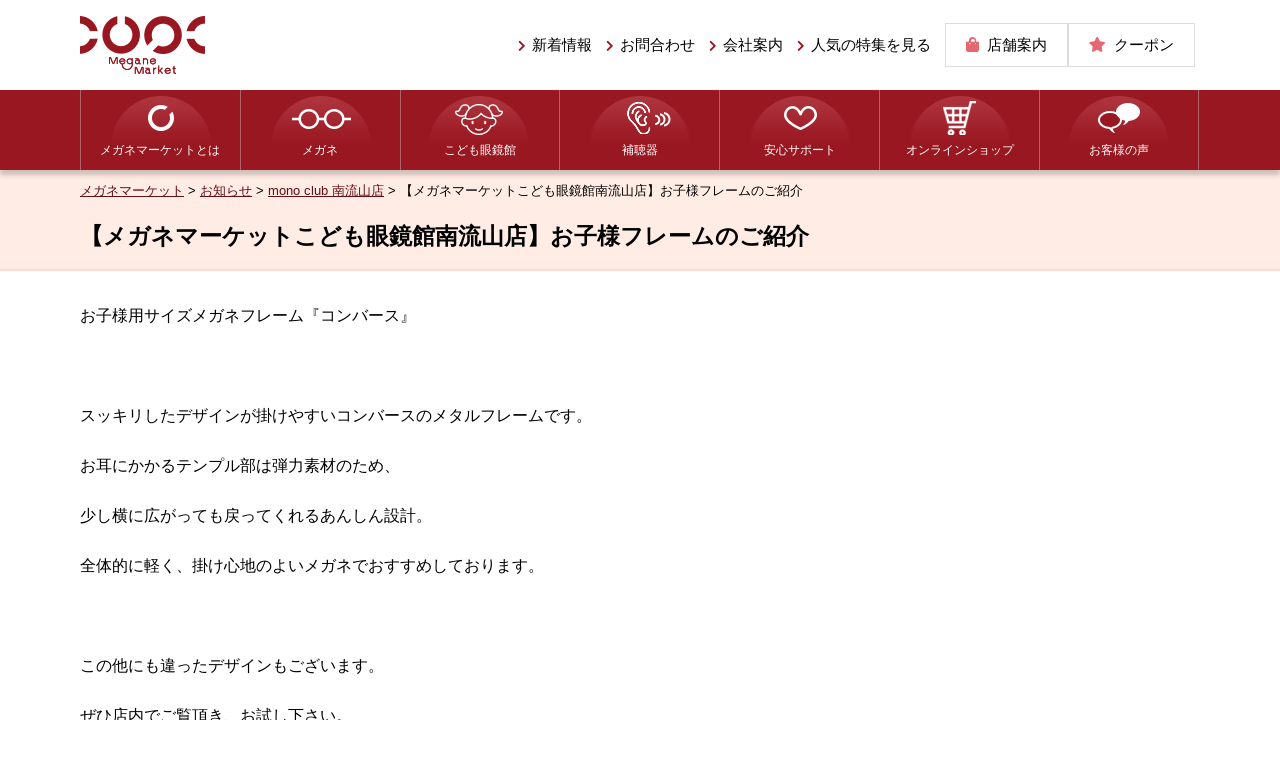

--- FILE ---
content_type: text/html; charset=UTF-8
request_url: https://www.megane-market2.com/news/20230201-2705.html
body_size: 18563
content:
<!doctype html><html lang="ja"><head><meta charset="utf-8"><meta http-equiv="X-UA-Compatible" content="IE=edge"/><meta content="width=device-width,initial-scale=1.0, minimum-scale=1.0" name="viewport"/><meta name="format-detection" content="telephone=no"/><link rel="icon" href="https://www.megane-market2.com/wp-content/themes/megane-market/favicon.ico" type="image/vnd.microsoft.icon"/><link rel="shortcut icon" href="https://www.megane-market2.com/wp-content/themes/megane-market/favicon.ico" type="image/vnd.microsoft.icon"/><link rel="apple-touch-icon" sizes="152x152" href="https://www.megane-market2.com/wp-content/themes/megane-market/apple-touch-icon.png"/><link rel="alternate" type="application/atom+xml" title="RSS" href="https://www.megane-market2.com/feed/atom"/><link rel="stylesheet" href="https://www.megane-market2.com/wp-content/themes/megane-market/style.css" media="all"/><link rel="stylesheet" href="https://use.fontawesome.com/releases/v5.0.9/css/all.css" integrity="sha384-5SOiIsAziJl6AWe0HWRKTXlfcSHKmYV4RBF18PPJ173Kzn7jzMyFuTtk8JA7QQG1" crossorigin="anonymous"/>  <script src="https://www.megane-market2.com/wp-content/themes/megane-market/js/jquery-1.12.4.min.js"></script> <script src="https://www.megane-market2.com/wp-content/themes/megane-market/js/custom.js"></script> <meta name='robots' content='index, follow, max-image-preview:large, max-snippet:-1, max-video-preview:-1' /><style>img:is([sizes="auto" i], [sizes^="auto," i]) { contain-intrinsic-size: 3000px 1500px }</style><title>【メガネマーケットこども眼鏡館南流山店】お子様フレームのご紹介 - 千葉・埼玉のメガネ・補聴器専門店 - メガネマーケット</title><meta name="description" content="千葉県・埼玉県でメガネ・補聴器の専門店を展開しているメガネマーケットの公式ホームページです。メガネマーケット各店舗(野田・新白岡・南流山・新白岡)、こども眼鏡館(東大宮・吉川美南)からのお知らせ、最新情報をアップしています。眼鏡・子供眼鏡・コンタクト・補聴器に関するお得な情報を今すぐチェック！" /><link rel="canonical" href="https://www.megane-market2.com/news/20230201-2705.html" /><meta name="twitter:label1" content="推定読み取り時間" /><meta name="twitter:data1" content="1分" /><link rel='stylesheet' id='wp-block-library-css' href='https://www.megane-market2.com/wp-includes/css/dist/block-library/style.min.css' type='text/css' media='all' /><style id='classic-theme-styles-inline-css' type='text/css'>/*! This file is auto-generated */
.wp-block-button__link{color:#fff;background-color:#32373c;border-radius:9999px;box-shadow:none;text-decoration:none;padding:calc(.667em + 2px) calc(1.333em + 2px);font-size:1.125em}.wp-block-file__button{background:#32373c;color:#fff;text-decoration:none}</style><style id='global-styles-inline-css' type='text/css'>:root{--wp--preset--aspect-ratio--square: 1;--wp--preset--aspect-ratio--4-3: 4/3;--wp--preset--aspect-ratio--3-4: 3/4;--wp--preset--aspect-ratio--3-2: 3/2;--wp--preset--aspect-ratio--2-3: 2/3;--wp--preset--aspect-ratio--16-9: 16/9;--wp--preset--aspect-ratio--9-16: 9/16;--wp--preset--color--black: #000000;--wp--preset--color--cyan-bluish-gray: #abb8c3;--wp--preset--color--white: #ffffff;--wp--preset--color--pale-pink: #f78da7;--wp--preset--color--vivid-red: #cf2e2e;--wp--preset--color--luminous-vivid-orange: #ff6900;--wp--preset--color--luminous-vivid-amber: #fcb900;--wp--preset--color--light-green-cyan: #7bdcb5;--wp--preset--color--vivid-green-cyan: #00d084;--wp--preset--color--pale-cyan-blue: #8ed1fc;--wp--preset--color--vivid-cyan-blue: #0693e3;--wp--preset--color--vivid-purple: #9b51e0;--wp--preset--gradient--vivid-cyan-blue-to-vivid-purple: linear-gradient(135deg,rgba(6,147,227,1) 0%,rgb(155,81,224) 100%);--wp--preset--gradient--light-green-cyan-to-vivid-green-cyan: linear-gradient(135deg,rgb(122,220,180) 0%,rgb(0,208,130) 100%);--wp--preset--gradient--luminous-vivid-amber-to-luminous-vivid-orange: linear-gradient(135deg,rgba(252,185,0,1) 0%,rgba(255,105,0,1) 100%);--wp--preset--gradient--luminous-vivid-orange-to-vivid-red: linear-gradient(135deg,rgba(255,105,0,1) 0%,rgb(207,46,46) 100%);--wp--preset--gradient--very-light-gray-to-cyan-bluish-gray: linear-gradient(135deg,rgb(238,238,238) 0%,rgb(169,184,195) 100%);--wp--preset--gradient--cool-to-warm-spectrum: linear-gradient(135deg,rgb(74,234,220) 0%,rgb(151,120,209) 20%,rgb(207,42,186) 40%,rgb(238,44,130) 60%,rgb(251,105,98) 80%,rgb(254,248,76) 100%);--wp--preset--gradient--blush-light-purple: linear-gradient(135deg,rgb(255,206,236) 0%,rgb(152,150,240) 100%);--wp--preset--gradient--blush-bordeaux: linear-gradient(135deg,rgb(254,205,165) 0%,rgb(254,45,45) 50%,rgb(107,0,62) 100%);--wp--preset--gradient--luminous-dusk: linear-gradient(135deg,rgb(255,203,112) 0%,rgb(199,81,192) 50%,rgb(65,88,208) 100%);--wp--preset--gradient--pale-ocean: linear-gradient(135deg,rgb(255,245,203) 0%,rgb(182,227,212) 50%,rgb(51,167,181) 100%);--wp--preset--gradient--electric-grass: linear-gradient(135deg,rgb(202,248,128) 0%,rgb(113,206,126) 100%);--wp--preset--gradient--midnight: linear-gradient(135deg,rgb(2,3,129) 0%,rgb(40,116,252) 100%);--wp--preset--font-size--small: 13px;--wp--preset--font-size--medium: 20px;--wp--preset--font-size--large: 36px;--wp--preset--font-size--x-large: 42px;--wp--preset--spacing--20: 0.44rem;--wp--preset--spacing--30: 0.67rem;--wp--preset--spacing--40: 1rem;--wp--preset--spacing--50: 1.5rem;--wp--preset--spacing--60: 2.25rem;--wp--preset--spacing--70: 3.38rem;--wp--preset--spacing--80: 5.06rem;--wp--preset--shadow--natural: 6px 6px 9px rgba(0, 0, 0, 0.2);--wp--preset--shadow--deep: 12px 12px 50px rgba(0, 0, 0, 0.4);--wp--preset--shadow--sharp: 6px 6px 0px rgba(0, 0, 0, 0.2);--wp--preset--shadow--outlined: 6px 6px 0px -3px rgba(255, 255, 255, 1), 6px 6px rgba(0, 0, 0, 1);--wp--preset--shadow--crisp: 6px 6px 0px rgba(0, 0, 0, 1);}:where(.is-layout-flex){gap: 0.5em;}:where(.is-layout-grid){gap: 0.5em;}body .is-layout-flex{display: flex;}.is-layout-flex{flex-wrap: wrap;align-items: center;}.is-layout-flex > :is(*, div){margin: 0;}body .is-layout-grid{display: grid;}.is-layout-grid > :is(*, div){margin: 0;}:where(.wp-block-columns.is-layout-flex){gap: 2em;}:where(.wp-block-columns.is-layout-grid){gap: 2em;}:where(.wp-block-post-template.is-layout-flex){gap: 1.25em;}:where(.wp-block-post-template.is-layout-grid){gap: 1.25em;}.has-black-color{color: var(--wp--preset--color--black) !important;}.has-cyan-bluish-gray-color{color: var(--wp--preset--color--cyan-bluish-gray) !important;}.has-white-color{color: var(--wp--preset--color--white) !important;}.has-pale-pink-color{color: var(--wp--preset--color--pale-pink) !important;}.has-vivid-red-color{color: var(--wp--preset--color--vivid-red) !important;}.has-luminous-vivid-orange-color{color: var(--wp--preset--color--luminous-vivid-orange) !important;}.has-luminous-vivid-amber-color{color: var(--wp--preset--color--luminous-vivid-amber) !important;}.has-light-green-cyan-color{color: var(--wp--preset--color--light-green-cyan) !important;}.has-vivid-green-cyan-color{color: var(--wp--preset--color--vivid-green-cyan) !important;}.has-pale-cyan-blue-color{color: var(--wp--preset--color--pale-cyan-blue) !important;}.has-vivid-cyan-blue-color{color: var(--wp--preset--color--vivid-cyan-blue) !important;}.has-vivid-purple-color{color: var(--wp--preset--color--vivid-purple) !important;}.has-black-background-color{background-color: var(--wp--preset--color--black) !important;}.has-cyan-bluish-gray-background-color{background-color: var(--wp--preset--color--cyan-bluish-gray) !important;}.has-white-background-color{background-color: var(--wp--preset--color--white) !important;}.has-pale-pink-background-color{background-color: var(--wp--preset--color--pale-pink) !important;}.has-vivid-red-background-color{background-color: var(--wp--preset--color--vivid-red) !important;}.has-luminous-vivid-orange-background-color{background-color: var(--wp--preset--color--luminous-vivid-orange) !important;}.has-luminous-vivid-amber-background-color{background-color: var(--wp--preset--color--luminous-vivid-amber) !important;}.has-light-green-cyan-background-color{background-color: var(--wp--preset--color--light-green-cyan) !important;}.has-vivid-green-cyan-background-color{background-color: var(--wp--preset--color--vivid-green-cyan) !important;}.has-pale-cyan-blue-background-color{background-color: var(--wp--preset--color--pale-cyan-blue) !important;}.has-vivid-cyan-blue-background-color{background-color: var(--wp--preset--color--vivid-cyan-blue) !important;}.has-vivid-purple-background-color{background-color: var(--wp--preset--color--vivid-purple) !important;}.has-black-border-color{border-color: var(--wp--preset--color--black) !important;}.has-cyan-bluish-gray-border-color{border-color: var(--wp--preset--color--cyan-bluish-gray) !important;}.has-white-border-color{border-color: var(--wp--preset--color--white) !important;}.has-pale-pink-border-color{border-color: var(--wp--preset--color--pale-pink) !important;}.has-vivid-red-border-color{border-color: var(--wp--preset--color--vivid-red) !important;}.has-luminous-vivid-orange-border-color{border-color: var(--wp--preset--color--luminous-vivid-orange) !important;}.has-luminous-vivid-amber-border-color{border-color: var(--wp--preset--color--luminous-vivid-amber) !important;}.has-light-green-cyan-border-color{border-color: var(--wp--preset--color--light-green-cyan) !important;}.has-vivid-green-cyan-border-color{border-color: var(--wp--preset--color--vivid-green-cyan) !important;}.has-pale-cyan-blue-border-color{border-color: var(--wp--preset--color--pale-cyan-blue) !important;}.has-vivid-cyan-blue-border-color{border-color: var(--wp--preset--color--vivid-cyan-blue) !important;}.has-vivid-purple-border-color{border-color: var(--wp--preset--color--vivid-purple) !important;}.has-vivid-cyan-blue-to-vivid-purple-gradient-background{background: var(--wp--preset--gradient--vivid-cyan-blue-to-vivid-purple) !important;}.has-light-green-cyan-to-vivid-green-cyan-gradient-background{background: var(--wp--preset--gradient--light-green-cyan-to-vivid-green-cyan) !important;}.has-luminous-vivid-amber-to-luminous-vivid-orange-gradient-background{background: var(--wp--preset--gradient--luminous-vivid-amber-to-luminous-vivid-orange) !important;}.has-luminous-vivid-orange-to-vivid-red-gradient-background{background: var(--wp--preset--gradient--luminous-vivid-orange-to-vivid-red) !important;}.has-very-light-gray-to-cyan-bluish-gray-gradient-background{background: var(--wp--preset--gradient--very-light-gray-to-cyan-bluish-gray) !important;}.has-cool-to-warm-spectrum-gradient-background{background: var(--wp--preset--gradient--cool-to-warm-spectrum) !important;}.has-blush-light-purple-gradient-background{background: var(--wp--preset--gradient--blush-light-purple) !important;}.has-blush-bordeaux-gradient-background{background: var(--wp--preset--gradient--blush-bordeaux) !important;}.has-luminous-dusk-gradient-background{background: var(--wp--preset--gradient--luminous-dusk) !important;}.has-pale-ocean-gradient-background{background: var(--wp--preset--gradient--pale-ocean) !important;}.has-electric-grass-gradient-background{background: var(--wp--preset--gradient--electric-grass) !important;}.has-midnight-gradient-background{background: var(--wp--preset--gradient--midnight) !important;}.has-small-font-size{font-size: var(--wp--preset--font-size--small) !important;}.has-medium-font-size{font-size: var(--wp--preset--font-size--medium) !important;}.has-large-font-size{font-size: var(--wp--preset--font-size--large) !important;}.has-x-large-font-size{font-size: var(--wp--preset--font-size--x-large) !important;}
:where(.wp-block-post-template.is-layout-flex){gap: 1.25em;}:where(.wp-block-post-template.is-layout-grid){gap: 1.25em;}
:where(.wp-block-columns.is-layout-flex){gap: 2em;}:where(.wp-block-columns.is-layout-grid){gap: 2em;}
:root :where(.wp-block-pullquote){font-size: 1.5em;line-height: 1.6;}</style><link rel='stylesheet' id='tinymce-smiley-button-css' href='https://www.megane-market2.com/wp-content/plugins/tinymce-smiley-button/plugin.css' type='text/css' media='all' />  <script async src="https://www.googletagmanager.com/gtag/js?id=UA-134641239-1"></script> <script>window.dataLayer = window.dataLayer || [];
  function gtag(){dataLayer.push(arguments);}
  gtag('js', new Date());

  gtag('config', 'UA-134641239-1');</script> </head><body data-rsssl=1><div id="header"><div class="headerInner"><header id="top"><div class="headerTitle"><div class="logo"><a href="https://www.megane-market2.com/">メガネマーケット</a></div></div><div class="headerInfo1"><ul><li><a href="https://www.megane-market2.com/news">新着情報</a></li><li><a href="https://www.megane-market2.com/company.html#contact">お問合わせ</a></li><li><a href="https://www.megane-market2.com/company.html">会社案内</a></li><li><a href="https://www.megane-market2.com/popular">人気の特集を見る</a></li><li><a href="https://www.megane-market2.com/shop.html">店舗案内</a></li><li><a href="https://www.megane-market2.com/shop.html#coupon">クーポン</a></li></ul></div></header></div><div id="globalmenu" class="clearfix"><nav class="globalmenuInner"><ul class="clear"><li><a href="https://www.megane-market2.com/about.html">メガネマーケットとは</a></li><li><a href="https://www.megane-market2.com/glasses">メガネ</a><ul class="sub-menu"><li><a href="https://www.megane-market2.com/sunglasses">サングラス</a></li></ul></li><li><a target="_blank" href="https://www.kodomo-meganekan.com/">こども眼鏡館</a></li><li><a href="https://www.megane-market2.com/hearing-aid.html">補聴器</a></li><li><a href="https://www.megane-market2.com/support.html">安心サポート</a></li><li><a target="_blank" href="https://meganemarket.official.ec/">オンラインショップ</a></li><li><a href="https://www.megane-market2.com/voice.html">お客様の声</a></li></ul></nav></div></div><div id="container" class="clearfix"><div id="main" class="clearfix"><div class="pageInfo"><ul class="breadcrumbs"> <span property="itemListElement" typeof="ListItem"> <a property="item" typeof="WebPage" href="https://www.megane-market2.com"><span property="name">メガネマーケット</span></a><meta property="position" content="1"> </span> &gt; <span property="itemListElement" typeof="ListItem"> <a property="item" typeof="WebPage" href="https://www.megane-market2.com/news"><span property="name">お知らせ</span></a><meta property="position" content="2"> </span> &gt; <span property="itemListElement" typeof="ListItem"> <a property="item" typeof="WebPage" href="https://www.megane-market2.com/news/minaminagareyama"><span property="name">mono club 南流山店</span></a><meta property="position" content="3"> </span> &gt; <span property="itemListElement" typeof="ListItem"> <span property="name">【メガネマーケットこども眼鏡館南流山店】お子様フレームのご紹介</span><meta property="position" content="4"> </span></ul><h1>【メガネマーケットこども眼鏡館南流山店】お子様フレームのご紹介</h1></div><div class="contentsBox2 clearfix"><div id="tagBox"><p>お子様用サイズメガネフレーム『コンバース』</p><p>&nbsp;</p><p>スッキリしたデザインが掛けやすいコンバースのメタルフレームです。</p><p>お耳にかかるテンプル部は弾力素材のため、</p><p>少し横に広がっても戻ってくれるあんしん設計。</p><p>全体的に軽く、掛け心地のよいメガネでおすすめしております。</p><p>&nbsp;</p><p>この他にも違ったデザインもございます。</p><p>ぜひ店内でご覧頂き、お試し下さい。</p><p>&nbsp;</p><p><img fetchpriority="high" decoding="async" class="alignnone  wp-image-2706" src="https://www.megane-market2.com/wp-content/uploads/2023/02/Skype_Picture.jpeg" alt="" width="913" height="1142" srcset="https://www.megane-market2.com/wp-content/uploads/2023/02/Skype_Picture.jpeg 1439w, https://www.megane-market2.com/wp-content/uploads/2023/02/Skype_Picture-768x961.jpeg 768w, https://www.megane-market2.com/wp-content/uploads/2023/02/Skype_Picture-1228x1536.jpeg 1228w" sizes="(max-width: 913px) 100vw, 913px" /></p></div><div class="txtRight">投稿日：2023年02月01日</div></div></div></div><div id="pageTop"><div><a id="movePageTop" class="fa fa-arrow-up fa-2x" aria-hidden="true"><span>このページの先頭へ戻る</span></a></div></div><footer id="footer"><div class="footerInner"><ul class="footerMenu"><li><a rel="privacy-policy" href="https://www.megane-market2.com/privacy.html">個人情報保護方針</a></li></ul><div id="copyright"><div class="copyrightInner">&copy; 2018 Megane Market</div></div></div></footer><div id="overlay"></div><div id="humberger"> <span class="humbergerMenu"></span></div><div id="drawernav"><ul class="clear"><li><a href="https://www.megane-market2.com/">トップページ</a></li><li><a href="https://www.megane-market2.com/about.html">メガネマーケットとは</a></li><li><a href="https://www.megane-market2.com/glasses">メガネ</a><ul class="sub-menu"><li><a href="https://www.megane-market2.com/sunglasses">サングラス</a></li></ul></li><li><a href="https://www.kodomo-meganekan.com/">こども眼鏡館</a></li><li><a href="https://www.megane-market2.com/hearing-aid.html">補聴器</a></li><li><a href="https://www.megane-market2.com/support.html">安心サポート</a></li><li><a target="_blank" href="https://meganemarket.official.ec/">オンラインショップ</a></li><li><a href="https://www.megane-market2.com/voice.html">お客様の声</a></li><li><a href="https://www.megane-market2.com/shop.html">店舗案内</a></li><li><a href="https://www.megane-market2.com/shop.html#coupon">クーポン</a></li><li><a href="https://www.megane-market2.com/company.html">会社案内</a></li><li><a rel="privacy-policy" href="https://www.megane-market2.com/privacy.html">個人情報保護方針</a></li><li><a href="https://www.megane-market2.com/company.html#contact">お問合わせ</a></li></ul></div>  <script type="speculationrules">{"prefetch":[{"source":"document","where":{"and":[{"href_matches":"\/*"},{"not":{"href_matches":["\/wp-*.php","\/wp-admin\/*","\/wp-content\/uploads\/*","\/wp-content\/*","\/wp-content\/plugins\/*","\/wp-content\/themes\/megane-market\/*","\/*\\?(.+)"]}},{"not":{"selector_matches":"a[rel~=\"nofollow\"]"}},{"not":{"selector_matches":".no-prefetch, .no-prefetch a"}}]},"eagerness":"conservative"}]}</script> </body></html>

--- FILE ---
content_type: application/javascript
request_url: https://www.megane-market2.com/wp-content/themes/megane-market/js/custom.js
body_size: 6335
content:
//レスポンシブで切り替える動作
$(function() {
  "use strict";
	var w = $(window).width();
	var x = 769;
	if (w >= x) {
      // PC表示の処理
      
      //　スムーズスクロール＋ヘッダー固定でアンカーリンクで飛んだ場合に、表示がずれるのを防ぐ。
	  //　同ページ内のアンカーリンクは、a href="#リンク名"、別ページへのアンカーリンクは、a href="別ページ.html?id=リンク名"としてください。
		$(window).load(function(){
			var headerHight = 170; //ヘッダの高さ
			/*ページ内＃リンク*/
					$('a[href^="#"]').click(function(){
							var href= $(this).attr("href");
							var target = $(href == "#" || href == "" ? 'body' : href);
							var position = target.offset().top-headerHight; //ヘッダの高さ分位置をずらす
							$("html, body").animate({scrollTop:position}, 10, "swing");
							return false;
					});
			 /*ページ外＃リンク*/      
					var url = $(location).attr('href');
					if (url.indexOf("?id=") == -1) {
							// スムーズスクロール以外の処理（必要なら）
					}else{
							// スムーズスクロールの処理
							var url_sp = url.split("?id=");
							var hash     = '#' + url_sp[url_sp.length - 1];
							var target2        = $(hash);
							var position2        = target2.offset().top-headerHight;
							$("html, body").animate({scrollTop:position2}, 10, "swing");
					}
			});
	  
      // globalMenu jQuery
      
		  $(function(){
			   $('.globalmenuInner li ul li').has('ul').addClass('gmsub');
			   $('.globalmenuInner li ul li ul li:not(:has(ul))').addClass('gmsubNone');
		  });
		  
		  $(function() {
			$(".globalmenuInner li").hover(function() {
			  $(this).children('ul').show();
			}, function() {
			  $(this).children('ul').hide();
			});
		  });
		  $(function() {
			$(".globalmenuInner ul li").hover(function() {
			  $(this).children('ul').show();
			}, function() {
			  $(this).children('ul').hide();
			});
		});
      
	}else {
		//スマートフォン表示の処理
		
		
      //　スムーズスクロール＋ヘッダー固定でアンカーリンクで飛んだ場合に、表示がずれるのを防ぐ。
	  //　同ページ内のアンカーリンクは、a href="#リンク名"、別ページへのアンカーリンクは、a href="別ページ.html?id=リンク名"としてください。
		$(window).load(function(){
			var headerHight = 0; //ヘッダの高さ
			/*ページ内＃リンク*/
					$('a[href^="#"]').click(function(){
							var href= $(this).attr("href");
							var target = $(href == "#" || href == "" ? 'body' : href);
							var position = target.offset().top-headerHight; //ヘッダの高さ分位置をずらす
							$("html, body").animate({scrollTop:position}, 10, "swing");
							return false;
					});
			 /*ページ外＃リンク*/      
					var url = $(location).attr('href');
					if (url.indexOf("?id=") == -1) {
							// スムーズスクロール以外の処理（必要なら）
					}else{
							// スムーズスクロールの処理
							var url_sp = url.split("?id=");
							var hash     = '#' + url_sp[url_sp.length - 1];
							var target2        = $(hash);
							var position2        = target2.offset().top-headerHight;
							$("html, body").animate({scrollTop:position2}, 10, "swing");
					}
			});
		
		
// globalMenu jQuery
$(function() { $('.remove_href > a').removeAttr('href'); });
		
;(function($){
	
	var touch = false;
	
	$('#humberger').on('click touchstart',function(e){
		
		switch (e.type) {
			case 'touchstart':
			drawerToggle();
			touch = true;
			return false;
			break;
			case 'click':
			if (!touch) drawerToggle();
			return false;
			break;
		}
		function drawerToggle(){
			$('body').toggleClass('drawer-opened');
			touch = false;
		}

	});
	
	$('#overlay').on('click touchstart',function(){
		$('body').removeClass('drawer-opened');
	});

	$('#drawernav a').on('click',function(){
		if ( !$('#drawernav ul li').hasClass('remove_href') ) {
			$('body').removeClass('drawer-opened');
		} else {
			$(this).toggleClass('active');
		}
	});

})(jQuery);


$(function () {
	// 子メニュー処理
	$('#drawernav li').click(function(e) {
		// メニュー表示/非表示
		$(this).children("ul").slideToggle();
		e.stopPropagation();
	});
});
    
	}
});


//画像PC・SP選別
$(function() {
  "use strict";
  var $elem = $('.imgSwitch');
  var sp = '-sp.';
  var pc = '-pc.';
  var replaceWidth = 769;

  function imageSwitch() {
    var windowWidth = parseInt($(window).width());
    $elem.each(function() {
      var $this = $(this);
      if(windowWidth >= replaceWidth) {
        $this.attr('src', $this.attr('src').replace(sp, pc));
      } else {
        $this.attr('src', $this.attr('src').replace(pc, sp));
      }
    });
  }
  imageSwitch();

  var resizeTimer;
  $(window).on('resize', function() {
    clearTimeout(resizeTimer);
    resizeTimer = setTimeout(function() {
      imageSwitch();
    }, 200);
  });
});

// ページの先頭に戻るボタン
$(function(){
  "use strict";
	$(window).scroll(function(){
		var now = $(window).scrollTop();

		var under = $('body').height() - (now + $(window).height());
 		if(now > 500){
			$('#pageTop').fadeIn('slow');
		}else{
			$('#pageTop').fadeOut('slow');
		}
	});
 
	$('#movePageTop').click(function(){
		$('html,body').animate({scrollTop:0},'slow');
	});
});

// スマートフォンのみ電話リンク
if (window.navigator.userAgentData) {
    
    $(function(){
        "use strict";
        var w = $(window).width();
        var x = 999;
        var ua = navigator.userAgentData.brands;
        if(( w <= x ) || (( w > x ) && ((ua.indexOf == 'iPhone') || (ua.indexOf == 'Android') || (ua.indexOf == 'Windows Phone')))){
            $('.telLink').each(function(){
                var str = $(this).text();
                $(this).html($('<a>').attr('href', 'tel:' + str.replace(/-/g, '')).append(str + '</a>'));
            });
        }
    });    
} else {

    // userAgentで判定する（userAgentDataが無効）
    $(function(){
        "use strict";
        var ua = navigator.userAgent;
        if(ua.indexOf('iPhone') > 0 || ua.indexOf('Android') > 0 || ua.indexOf('Windows Phone') > 0){
            $('.telLink').each(function(){
                var str = $(this).text();
                $(this).html($('<a>').attr('href', 'tel:' + str.replace(/-/g, '')).append(str + '</a>'));
            });
        }
    });    
}

